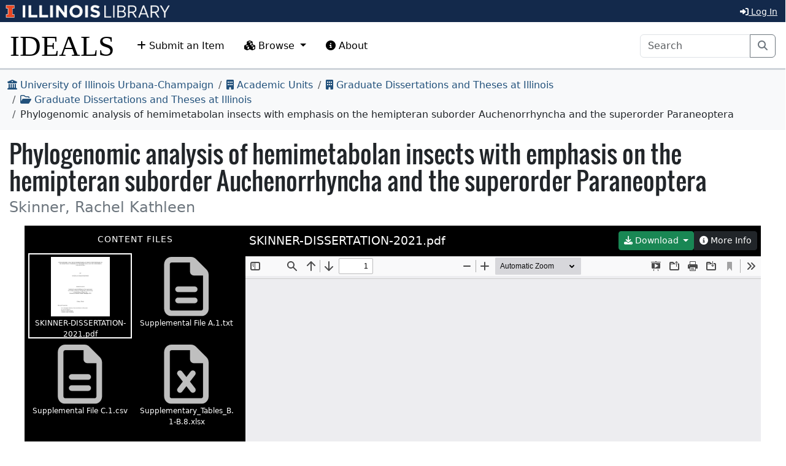

--- FILE ---
content_type: text/html; charset=utf-8
request_url: https://www.ideals.illinois.edu/items/121056
body_size: 28709
content:
<!DOCTYPE html>
<html>
<head>
<meta charset='utf-8'>
<meta content='text/html; charset=utf-8' http-equiv='Content-Type'>
<meta content='True' name='HandheldFriendly'>
<meta content='width=device-width,initial-scale=1.0,shrink-to-fit=no' name='viewport'>
<meta content='IE=edge' http-equiv='X-UA-Compatible'>
<meta content='IDEALS' name='Generator'>
<title>
Phylogenomic analysis of hemimetabolan insects with emphasis on the hemipteran suborder Auchenorrhyncha and the superorder Paraneoptera
|
IDEALS
</title>
<link rel="icon" type="image/png" sizes="16x16" href="https://ideals-main.s3.us-east-2.amazonaws.com/institutions/uiuc/theme/favicons/favicon-16x16.png">
<link rel="icon" type="image/png" sizes="32x32" href="https://ideals-main.s3.us-east-2.amazonaws.com/institutions/uiuc/theme/favicons/favicon-32x32.png">
<link rel="icon" type="image/png" sizes="48x48" href="https://ideals-main.s3.us-east-2.amazonaws.com/institutions/uiuc/theme/favicons/favicon-48x48.png">
<link rel="icon" type="image/png" sizes="192x192" href="https://ideals-main.s3.us-east-2.amazonaws.com/institutions/uiuc/theme/favicons/favicon-192x192.png">
<link rel="apple-touch-icon" type="image/png" sizes="167x167" href="https://ideals-main.s3.us-east-2.amazonaws.com/institutions/uiuc/theme/favicons/favicon-167x167.png">
<link rel="apple-touch-icon" type="image/png" sizes="180x180" href="https://ideals-main.s3.us-east-2.amazonaws.com/institutions/uiuc/theme/favicons/favicon-180x180.png">

<link rel="stylesheet" href="/assets/scoped/application_scoped-e855f3c36cc25c31429222910a913a396e98965d4af9b09251b615aa4e4a2564.css" media="all" />
<link href='/custom-styles' rel='stylesheet'>
<script src="/assets/application-03f4f9df4dae4a6eead21fa957b0adfe0f74b46001cf2275576bba1f298c9cbd.js"></script>
<meta name="csrf-param" content="authenticity_token" />
<meta name="csrf-token" content="FT5lT4dpQnz5cK_-0KYTVZBopTSaOrFMqDJAOCHHiYuNmju8ydXSLzeFVKO-JvFvTwkZgPPqbEJKYrd9b-n-6Q" />

<meta name="dc.title" content="Phylogenomic analysis of hemimetabolan insects with emphasis on the hemipteran suborder Auchenorrhyncha and the superorder Paraneoptera"><meta name="dc.creator" content="Skinner, Rachel Kathleen"><meta name="dc.date.issued" content="2021-06-25"><meta name="dc.contributor.advisor" content="Dietrich, Christopher"><meta name="dc.contributor.committeeChair" content="Dietrich, Christopher"><meta name="dc.contributor.committeeMember" content="Johnson, Kevin"><meta name="dc.contributor.committeeMember" content="Suarez, Andrew"><meta name="dc.contributor.committeeMember" content="Whitfield, James"><meta name="thesis.degree.department" content="Entomology"><meta name="thesis.degree.discipline" content="Entomology"><meta name="thesis.degree.grantor" content="University of Illinois at Urbana-Champaign"><meta name="thesis.degree.name" content="Ph.D."><meta name="thesis.degree.level" content="Dissertation"><meta name="dc.date.accessioned" content="2022-01-12T22:34:48Z"><meta name="dc.subject" content="phylogenomics"><meta name="dc.subject" content="insects"><meta name="dc.subject" content="Hemiptera"><meta name="dc.subject" content="phylogenetics"><meta name="dc.description.abstract" content="Insects are the among the most diverse groups of organisms on the planet and understanding the factors contributing to their evolution has long been a goal of systematic entomology. However, despite efforts to reconstruct their evolutionary history using morphological and molecular Sanger sequencing data, many relationships in the insect tree of life remained uncertain, leading researchers to seek additional sources of phylogenetic information. The past two decades have seen an extraordinary expansion in the availability of genome-scale data from non-model organisms including insects due to increasing availability and affordability of high-throughput sequencing methods. One result of this expansion has been the incorporation of genomic and transcriptomic sequence data in phylogenetic analyses of many insect groups. These phylogenomic data sets were anticipated to resolve the remaining questions concerning insect relationships in the tree of life, although the reality has been more complicated. As data sets have increased in size, so too have the potential sources of incongruence between gene trees and the species tree that must be accounted for during phylogenetic inference.
This thesis uses high-throughput sequencing to reconstruct evolutionary relationships of the hemimetabolan super order Paraneoptera (including Thysanoptera, Hemiptera, and Psocodea) and the hemipteran suborder Auchenorrhyncha, which have been hotly debated in the scientific literature due to differences in placement of large and small clades across analyses using different data types. Relationships between and within the auchenorrhynchan superfamilies were investigated using transcriptome and genome sequencing of preserved specimens, resulting in the highest taxonomic representation of any previous study of this group (Chapters 2 and 3). Chapter 2 identifies areas of poor support and explores the role of GC compositional heterogeneity on phylogenetic analyses of Auchenorrhyncha. Chapter 3 expands the taxonomic sampling of Chapter 2, resulting in increased support for the relationships of the auchenorrhynchan superfamilies. Chapter 3 again explores the relationship of GC content heterogeneity to auchenorrhynchan relationships and identifies regions of the tree which may be difficult to resolve due to ancient rapid radiations. Chapter 4 reinvestigates the results of a previous study of the Paraneoptera in which conflicting results between different analyses of the same phylogenomic data suggested that the unexpected placement of Psocodea sister to Holometabola in a maximum likelihood analysis was not robust. I have performed additional analyses of these data to identify putative sources of incongruence between analyses and identified incomplete lineages sorting and rate heterogeneity between lineages as putative sources of phylogenomic conflict in this group. The results of this thesis expand our knowledge of insect evolution and contribute to the growing body of knowledge concerning sources of conflict in phylogenomic analyses."><meta name="dc.date.submitted" content="2021-08"><meta name="dc.type" content="Thesis"><meta name="dc.identifier.uri" content="http://hdl.handle.net/2142/113130"><meta name="dc.rights" content="Copyright 2021 Rachel Skinner"><meta name="citation_public_url" content="https://hdl.handle.net/2142/113130">
<meta name="citation_pdf_url" content="https://www.ideals.illinois.edu/items/121056/bitstreams/396988/data.pdf">
<meta name="citation_title" content="Phylogenomic analysis of hemimetabolan insects with emphasis on the hemipteran suborder Auchenorrhyncha and the superorder Paraneoptera">
<meta name="citation_author" content="Skinner, Rachel Kathleen">
<meta name="citation_publication_date" content="2021-06-25">
<meta name="citation_dissertation_institution" content="University of Illinois at Urbana-Champaign">
<meta name="citation_dissertation_name" content="Ph.D.">
<meta name="citation_online_date" content="2022-01-12T22:34:48Z">
<meta name="citation_keywords" content="phylogenomics">
<meta name="citation_keywords" content="insects">
<meta name="citation_keywords" content="Hemiptera">
<meta name="citation_keywords" content="phylogenetics">
<meta name="citation_online_date" content="2021-08">
<meta name="citation_public_url" content="http://hdl.handle.net/2142/113130">

</head>
<body data-nav='' id='show_item'>
<div class='container-fluid'>
<div class='toast-container position-fixed' style='position: absolute; top: 0; right: 0; z-index: 1000'>
</div>


<header>
<div>
<h1 class='sr-only'>University of Illinois Urbana-Champaign</h1>
<div class='d-flex justify-content-between'>
<div class='responsive-header-images'>
<a href='https://illinois.edu/'>
<img class="imark banner-image-uiuc" alt="University of Illinois I-Mark" src="/assets/library_wordmark_horizontal_1-b965c05fef1979c62eb91d7a03c3e052b29c49e48b4ede31ac639e40044afef3.png" />
</a>
<a href='https://www.library.illinois.edu'>
<img class="col-xs-12 uiuc banner-image-university" alt="University" src="/assets/library_wordmark_horizontal_2-f2a035d9ba7679551d7166d05b6cff26c92120e42b6fa18935c156744f0d8aa5.png" />
</a>
<a href='https://www.library.illinois.edu'>
<img class="col-xs-12 uiuc banner-image-library" alt="Library" src="/assets/library_wordmark_horizontal_3-a9e5b86fe1700833f27232f577c9395cfb312b21acd262c2397908c9d85faba7.png" />
</a>
</div>
<div class='user-menus'>
<button class='btn btn-sm btn-link' data-bs-target='#login-modal' data-bs-toggle='modal' type='button'>
<i class='fa fa-sign-in-alt'></i>
Log In
</button>
</div>
</div>
</div>

<nav class='navbar navbar-expand-lg'>
<div class='container-fluid'>
<a class="navbar-brand" href="/">IDEALS</a>
<button aria-controls='navbar-supported-content' aria-expanded='false' aria-label='Toggle navigation' class='navbar-toggler' data-bs-target='#navbar-supported-content' data-bs-toggle='collapse' type='button'>
<span class='navbar-toggler-icon'></span>
</button>
<div class='collapse navbar-collapse' id='navbar-supported-content'>
<ul class='navbar-nav me-auto mb-2 mb-lg-0'>
<li class='nav-item' id='deposit-nav'>
<a class="nav-link" href="/submit"><i class='fa fa-plus'></i>
Submit an Item
</a></li>
<li class='nav-item dropdown' id='browse-nav'>
<a class='nav-link dropdown-toggle' data-bs-toggle='dropdown' href='#' role='button'>
<i class='fa fa-cubes'></i>
Browse
</a>
<ul class='dropdown-menu'>
<li><a class="dropdown-item" href="/units">Academic Units and Collections</a></li>
<li><a class="dropdown-item" href="/recent-items">Most Recent Items</a></li>
<li>
<hr class='dropdown-divider'>
<li><a class="dropdown-item" href="/search?prebuilt_search_id=1&amp;sort=d_element_dc_date_issued&amp;direction=desc">Items By Publication Date</a></li>
</li>
<li>
<hr class='dropdown-divider'>
<li><a class="dropdown-item" href="/index-pages/1">Author &amp; Contributor Index</a></li>
<li><a class="dropdown-item" href="/index-pages/4">Director of Research (if dissertation) or Advisor (if thesis)</a></li>
<li><a class="dropdown-item" href="/index-pages/3">Sponsor(s)/Grant Number(s)</a></li>
</li>
</ul>
</li>
<li class='nav-item' id='policies-nav'>
<a class="nav-link" href="https://guides.library.illinois.edu/ideals"><i class="fa fa-info-circle"></i>
About
</a></li>
</ul>
<form role="search" action="/search" accept-charset="UTF-8" method="get"><div class='input-group'>
<input aria-label='Search' class='form-control' name='q' placeholder='Search' type='search'>
<button class='btn btn-outline-secondary me-3' type='submit'>
<i class='fa fa-search'></i>
<span class='sr-only'>Search</span>
</button>
</div>
</form>
</div>
</div>
</nav>
</header>

<div class='page-content'>

<nav aria-label="breadcrumb"><ol class="breadcrumb "><li class="breadcrumb-item"><a href="/institutions/uiuc"><i class="fa fa-university"></i> University of Illinois Urbana-Champaign</a></li><li class="breadcrumb-item"><a href="/units"><i class="fa fa-building"></i> Academic Units</a></li><li class="breadcrumb-item"><a href="/units/68"><i class="fa fa-building"></i> Graduate Dissertations and Theses at Illinois</a></li><li class="breadcrumb-item"><a href="/collections/204"><i class="far fa-folder-open"></i> Graduate Dissertations and Theses at Illinois</a></li><li class="breadcrumb-item"><i class="file-pdf"></i> Phylogenomic analysis of hemimetabolan insects with emphasis on the hemipteran suborder Auchenorrhyncha and the superorder Paraneoptera</li></ol></nav>
<script async src="https://www.googletagmanager.com/gtag/js?id=G-WJ31KCQJ2G"></script>
      <script>
        window.dataLayer = window.dataLayer || [];
        function gtag(){dataLayer.push(arguments);}
        gtag('js', new Date());
        gtag('config', 'G-WJ31KCQJ2G');
      </script>
<input type="hidden" name="item_id" id="item_id" value="121056" autocomplete="off" />
<div class='btn-group float-end' role='group'>
</div>
<div aria-hidden='true' aria-labelledby='withdraw-modal-modal-label' class='modal fade' id='withdraw-modal' tabindex='-1'>
<div class='modal-dialog modal-dialog-scrollable modal-dialog-centered ' role='document'>
<div class='modal-content'>
<div class='modal-header'>
<h4 class='modal-title' id='withdraw-modal-modal-label'>
Withdraw
</h4>
<button aria-label='Close' class='btn-close' data-bs-dismiss='modal' type='button'></button>
</div>
<div class='modal-body'>
<div class='d-flex justify-content-center'>
<div class="d-flex justify-content-center align-items-center" style="height: 100%">
      <div class="spinner-border text-secondary" role="status">
        <span class="sr-only">Loading&hellip;</span>
      </div>
    </div>
</div>
</div>
</div>
</div>
</div>


<h1>Phylogenomic analysis of hemimetabolan insects with emphasis on the hemipteran suborder Auchenorrhyncha and the superorder Paraneoptera</h1>
<h4 class='creators'>Skinner, Rachel Kathleen</h4>
<div class='mb-3'></div>
<div id='file-navigator'>
<div class="d-flex justify-content-center align-items-center" style="height: 100%">
      <div class="spinner-border text-secondary" role="status">
        <span class="sr-only">Loading&hellip;</span>
      </div>
    </div>
</div>
<h2 class='mt-5'>Permalink</h2>
<p class='permalink'>
https://hdl.handle.net/2142/113130
<button class='btn btn-light btn-sm copy'>
<i class='fas fa-paste'></i>
Copy
</button>
</p>
<h2 class='mt-5'>
Description
</h2>
<dl class="metadata"><dt>Title</dt><dd>Phylogenomic analysis of hemimetabolan insects with emphasis on the hemipteran suborder Auchenorrhyncha and the superorder Paraneoptera</dd><dt>Author(s)</dt><dd>Skinner, Rachel Kathleen</dd><dt>Issue Date</dt><dd>2021-06-25</dd><dt>Director of Research (if dissertation) or Advisor (if thesis)</dt><dd>Dietrich, Christopher</dd><dt>Doctoral Committee Chair(s)</dt><dd>Dietrich, Christopher</dd><dt>Committee Member(s)</dt><dd><ul><li>Johnson, Kevin</li><li>Suarez, Andrew</li><li>Whitfield, James</li></ul></dd><dt>Department of Study</dt><dd>Entomology</dd><dt>Discipline</dt><dd>Entomology</dd><dt>Degree Granting Institution</dt><dd>University of Illinois at Urbana-Champaign</dd><dt>Degree Name</dt><dd>Ph.D.</dd><dt>Degree Level</dt><dd>Dissertation</dd><dt>Date of Ingest</dt><dd>2022-01-12T22:34:48Z</dd><dt>Keyword(s)</dt><dd><ul><li>phylogenomics</li><li>insects</li><li>Hemiptera</li><li>phylogenetics</li></ul></dd><dt>Abstract</dt><dd>Insects are the among the most diverse groups of organisms on the planet and understanding the factors contributing to their evolution has long been a goal of systematic entomology. However, despite efforts to reconstruct their evolutionary history using morphological and molecular Sanger sequencing data, many relationships in the insect tree of life remained uncertain, leading researchers to seek additional sources of phylogenetic information. The past two decades have seen an extraordinary expansion in the availability of genome-scale data from non-model organisms including insects due to increasing availability and affordability of high-throughput sequencing methods. One result of this expansion has been the incorporation of genomic and transcriptomic sequence data in phylogenetic analyses of many insect groups. These phylogenomic data sets were anticipated to resolve the remaining questions concerning insect relationships in the tree of life, although the reality has been more complicated. As data sets have increased in size, so too have the potential sources of incongruence between gene trees and the species tree that must be accounted for during phylogenetic inference.
This thesis uses high-throughput sequencing to reconstruct evolutionary relationships of the hemimetabolan super order Paraneoptera (including Thysanoptera, Hemiptera, and Psocodea) and the hemipteran suborder Auchenorrhyncha, which have been hotly debated in the scientific literature due to differences in placement of large and small clades across analyses using different data types. Relationships between and within the auchenorrhynchan superfamilies were investigated using transcriptome and genome sequencing of preserved specimens, resulting in the highest taxonomic representation of any previous study of this group (Chapters 2 and 3). Chapter 2 identifies areas of poor support and explores the role of GC compositional heterogeneity on phylogenetic analyses of Auchenorrhyncha. Chapter 3 expands the taxonomic sampling of Chapter 2, resulting in increased support for the relationships of the auchenorrhynchan superfamilies. Chapter 3 again explores the relationship of GC content heterogeneity to auchenorrhynchan relationships and identifies regions of the tree which may be difficult to resolve due to ancient rapid radiations. Chapter 4 reinvestigates the results of a previous study of the Paraneoptera in which conflicting results between different analyses of the same phylogenomic data suggested that the unexpected placement of Psocodea sister to Holometabola in a maximum likelihood analysis was not robust. I have performed additional analyses of these data to identify putative sources of incongruence between analyses and identified incomplete lineages sorting and rate heterogeneity between lineages as putative sources of phylogenomic conflict in this group. The results of this thesis expand our knowledge of insect evolution and contribute to the growing body of knowledge concerning sources of conflict in phylogenomic analyses.</dd><dt>Graduation Semester</dt><dd>2021-08</dd><dt>Type of Resource</dt><dd>Thesis</dd><dt>Permalink</dt><dd>http://hdl.handle.net/2142/113130</dd><dt>Copyright and License Information</dt><dd>Copyright 2021 Rachel Skinner</dd></dl>

<h2 class='mt-5'>
Owning Collections
</h2>
<div class="d-flex resource-list mb-3"><div class="flex-shrink-0 icon-thumbnail"><a href="https://www.ideals.illinois.edu/collections/204"><i class="far fa-folder-open"></i></a></div><div class="flex-grow-1 ms-3"><h5 class="mt-0 mb-0"><a href="https://www.ideals.illinois.edu/collections/204">Graduate Dissertations and Theses at Illinois</a> <span class="badge text-bg-primary">PRIMARY</span></h5>Graduate Theses and Dissertations at Illinois</div></div><div class="d-flex resource-list mb-3"><div class="flex-shrink-0 icon-thumbnail"><a href="https://www.ideals.illinois.edu/collections/742"><i class="far fa-folder-open"></i></a></div><div class="flex-grow-1 ms-3"><h5 class="mt-0 mb-0"><a href="https://www.ideals.illinois.edu/collections/742">Dissertations and Theses - Entomology</a></h5></div></div><div class="d-flex resource-list mb-3"><div class="flex-shrink-0 icon-thumbnail"><a href="https://www.ideals.illinois.edu/collections/814"><i class="far fa-folder-open"></i></a></div><div class="flex-grow-1 ms-3"><h5 class="mt-0 mb-0"><a href="https://www.ideals.illinois.edu/collections/814">Dissertations and Theses - Prairie Research Institute</a></h5>Dissertations and Theses by Institute staff or students advised by Institute staff</div></div><div class="d-flex resource-list mb-3"><div class="flex-shrink-0 icon-thumbnail"><a href="https://www.ideals.illinois.edu/collections/1691"><i class="far fa-folder-open"></i></a></div><div class="flex-grow-1 ms-3"><h5 class="mt-0 mb-0"><a href="https://www.ideals.illinois.edu/collections/1691">Theses and Dissertations -- Illinois Natural History Survey</a></h5>Dissertations and theses authored by INHS staff or advised by INHS staff.</div></div>






<div aria-hidden='true' aria-labelledby='manage-item-files-modal-modal-label' class='modal fade' id='manage-item-files-modal' tabindex='-1'>
<div class='modal-dialog modal-dialog-scrollable modal-dialog-centered modal-lg' role='document'>
<div class='modal-content'>
<div class='modal-header'>
<h4 class='modal-title' id='manage-item-files-modal-modal-label'>
Manage Files
</h4>
<button aria-label='Close' class='btn-close' data-bs-dismiss='modal' type='button'></button>
</div>
<div class='modal-body'>
<div class='d-flex justify-content-center'>
<div class="d-flex justify-content-center align-items-center" style="height: 100%">
      <div class="spinner-border text-secondary" role="status">
        <span class="sr-only">Loading&hellip;</span>
      </div>
    </div>
</div>
</div>
</div>
</div>
</div>

<div aria-hidden='true' aria-labelledby='edit-item-membership-modal-modal-label' class='modal fade' id='edit-item-membership-modal' tabindex='-1'>
<div class='modal-dialog modal-dialog-scrollable modal-dialog-centered modal-xl' role='document'>
<div class='modal-content'>
<div class='modal-header'>
<h4 class='modal-title' id='edit-item-membership-modal-modal-label'>
Edit Collection Membership
</h4>
<button aria-label='Close' class='btn-close' data-bs-dismiss='modal' type='button'></button>
</div>
<div class='modal-body'>
<div class='d-flex justify-content-center'>
<div class="d-flex justify-content-center align-items-center" style="height: 100%">
      <div class="spinner-border text-secondary" role="status">
        <span class="sr-only">Loading&hellip;</span>
      </div>
    </div>
</div>
</div>
</div>
</div>
</div>

<div aria-hidden='true' aria-labelledby='edit-item-metadata-modal-modal-label' class='modal fade' id='edit-item-metadata-modal' tabindex='-1'>
<div class='modal-dialog modal-dialog-scrollable modal-dialog-centered modal-xl' role='document'>
<div class='modal-content'>
<div class='modal-header'>
<h4 class='modal-title' id='edit-item-metadata-modal-modal-label'>
Edit Metadata
</h4>
<button aria-label='Close' class='btn-close' data-bs-dismiss='modal' type='button'></button>
</div>
<div class='modal-body'>
<div class='d-flex justify-content-center'>
<div class="d-flex justify-content-center align-items-center" style="height: 100%">
      <div class="spinner-border text-secondary" role="status">
        <span class="sr-only">Loading&hellip;</span>
      </div>
    </div>
</div>
</div>
</div>
</div>
</div>

<div aria-hidden='true' aria-labelledby='edit-item-properties-modal-modal-label' class='modal fade' id='edit-item-properties-modal' tabindex='-1'>
<div class='modal-dialog modal-dialog-scrollable modal-dialog-centered ' role='document'>
<div class='modal-content'>
<div class='modal-header'>
<h4 class='modal-title' id='edit-item-properties-modal-modal-label'>
Edit Properties
</h4>
<button aria-label='Close' class='btn-close' data-bs-dismiss='modal' type='button'></button>
</div>
<div class='modal-body'>
<div class='d-flex justify-content-center'>
<div class="d-flex justify-content-center align-items-center" style="height: 100%">
      <div class="spinner-border text-secondary" role="status">
        <span class="sr-only">Loading&hellip;</span>
      </div>
    </div>
</div>
</div>
</div>
</div>
</div>

<div aria-hidden='true' aria-labelledby='edit-item-embargoes-modal-modal-label' class='modal fade' id='edit-item-embargoes-modal' tabindex='-1'>
<div class='modal-dialog modal-dialog-scrollable modal-dialog-centered modal-lg' role='document'>
<div class='modal-content'>
<div class='modal-header'>
<h4 class='modal-title' id='edit-item-embargoes-modal-modal-label'>
Embargoes
</h4>
<button aria-label='Close' class='btn-close' data-bs-dismiss='modal' type='button'></button>
</div>
<div class='modal-body'>
<div class='d-flex justify-content-center'>
<div class="d-flex justify-content-center align-items-center" style="height: 100%">
      <div class="spinner-border text-secondary" role="status">
        <span class="sr-only">Loading&hellip;</span>
      </div>
    </div>
</div>
</div>
</div>
</div>
</div>

<script src="/chart.min.js"></script>

</div>
<div class='clearfix'></div>
<footer role='contentinfo'>
<div class='contact-area'>
<div class='text-center'>
<a role="button" data-bs-toggle="collapse" aria-expanded="false" aria-controls="contact-form" href="#contact-form">Contact us</a>
for questions and to provide feedback.
</div>
<div class='collapse mt-3' id='contact-form'>
<div class='alert' id='contact-form-alert' style='display: none'></div>
<form action="/contact?method=post" accept-charset="UTF-8" method="post"><input type="hidden" name="authenticity_token" value="O3YMkPtClwW2tshbtgCB0VVNCwHsgl6n8VSOgGbszAm4WhPyVYDkPd2rQaprmvPL4dSCdXflb7dmC73CO8IPvA" autocomplete="off" /><input type="hidden" name="page_url" id="page_url" value="https://www.ideals.illinois.edu/items/121056" autocomplete="off" />
<div class='row'>
<div class='col-sm-6'>
<div class='mb-3'>
<label class="form-label" for="name">Your Name (optional)</label>
<input type="text" name="name" id="name" class="form-control" />
</div>
<div class='mb-3'>
<label class="form-label" for="email">Your Email (optional)</label>
<input type="text" name="email" id="email" class="form-control" />
</div>
</div>
<div class='col-sm-6'>
<div class='mb-3'>
<label class="form-label" for="comment">Your Comment</label>
<textarea name="comment" id="comment" rows="5" class="form-control">
</textarea>
</div>
</div>
<div class='mb-3'>
<label class="col-sm-3 col-form-label" for="answer">What is 8 &plus; 4?</label>
<input type="text" name="honey_email" id="honey_email" placeholder="Leave this field blank." style="display: none" /><input type="text" name="answer" id="answer" class="form-control" /><input type="hidden" name="correct_answer_hash" id="correct_answer_hash" value="1fc1351eb52df90246732b9ca3985f7d" autocomplete="off" />
</div>
</div>
<div class='mb-3'>
<input type="submit" name="commit" value="Submit" class="btn btn-primary" data-disable-with="Submit" />
</div>
</form></div>

</div>
<div class='info-area'>
<a href="https://illinois.edu"><img alt="Institution Logo" src="https://ideals-main.s3.us-east-2.amazonaws.com/institutions/uiuc/theme/footer.png" />
</a><div class='footer-copyright text-center mt-3'>
© 2023 University of Illinois Board of Trustees
</div>
</div>
</footer>

</div>
<div class='modal' id='login-modal' tabindex='-1'>
<div class='modal-dialog modal-dialog-centered modal-md'>
<div class='modal-content'>
<div class='modal-header'>
<h5 class='modal-title' id='login-modal-label'>Log In</h5>
<button aria-label='Close' class='btn-close' data-bs-dismiss='modal' type='button'></button>
</div>
<div class='modal-body'>
<div class='carousel slide' data-bs-interval='9999999999' data-bs-ride='carousel' data-bs-touch='false' id='login-carousel'>
<div class='carousel-inner'>
<div class='carousel-item uiuc active'>
<div class='text-center'>
<form class="button_to" method="post" action="/auth/saml"><button class="btn btn-primary p-4" type="submit"><img style="height: 2em" alt="University of Illinois Logo" src="/assets/library_wordmark_horizontal_1-b965c05fef1979c62eb91d7a03c3e052b29c49e48b4ede31ac639e40044afef3.png" />
<i class='fa fa-sign-in-alt'></i>
&nbsp;Log in with Illinois NetID
</button><input type="hidden" name="authenticity_token" value="oCmGbS-9NLie7dFfGuWlQPt-0nCBEgWo0cTFArkLdUW_PO0nzmu0eBBN3V6Lo6Yon4V3fY_ocCEk4beITJDhlw" autocomplete="off" /></form><p class='mt-4'>
<a data-bs-slide='next' data-bs-target='#login-carousel' href='#'>
I don't have an Illinois NetID
</a>
</p>
</div>

</div>
<div class='carousel-item local-credential p-1'>
<div class='alert alert-light'>
<i class="fa fa-info-circle"></i>
Use this login method if you
<strong>don't</strong>
have an
<code>@illinois.edu</code>
email address.
<a data-bs-slide='prev' data-bs-target='#login-carousel' href='#'>
(Oops, I do have one)
</a>
</div>
<div class='alert alert-light'>
<i class="fa fa-info-circle"></i>
IDEALS migrated to a new platform on June 23, 2022. If you created
your account prior to this date, you will have to reset your password
using the forgot-password link below.
</div>
<div class='alert alert-danger login-status'></div>
<form action="/auth/identity/callback" accept-charset="UTF-8" method="post"><input type="hidden" name="authenticity_token" value="j5tyyDVuS6Mfm6U5YBVRtTB_bnpSl4NitsaQwcR-_sGZFqLVQkVyzN47e026b9s_zJ8h9rq-nZYsVDAdTl7JqA" autocomplete="off" /><div class='mb-3 row'>
<label class='col-sm-4 col-form-label' for='auth_key'>Email</label>
<div class='col-sm-8'>
<input type="email" name="auth_key" id="auth_key" class="form-control" />
</div>
</div>
<div class='mb-3 row'>
<label class='col-sm-4 col-form-label' for='password'>Password</label>
<div class='col-sm-8'>
<input type="password" name="password" id="password" class="form-control" />
<a href="/reset-password">(I forgot my password)</a>
</div>
</div>
<button class='btn btn-primary me-3' type='submit'>
<i class='fa fa-sign-in-alt'></i>
&nbsp;Log In
</button>
</form>
</div>
</div>
</div>

</div>
</div>
</div>
</div>

<input type="hidden" name="root_url" id="root_url" value="https://www.ideals.illinois.edu" autocomplete="off" />
<input type="hidden" name="root_path" id="root_path" value="/" autocomplete="off" />
<input type="hidden" name="csrf_token" id="csrf_token" autocomplete="off" />
<input type="hidden" name="institution_key" id="institution_key" value="uiuc" autocomplete="off" />
</body>
</html>


--- FILE ---
content_type: text/html; charset=utf-8
request_url: https://www.ideals.illinois.edu/items/121056/file-navigator
body_size: 7245
content:
<div id='file-navigator-thumbnail-column'>
<div id='file-navigator-thumbnail-content'>
<div class='section-heading'>
Content Files
</div>
<div class='thumbnail' data-bitstream-id='396988' data-filename='SKINNER-DISSERTATION-2021.pdf' data-item-id='121056' data-primary='true' tabindex='0' title='SKINNER-DISSERTATION-2021.pdf'>
<img data-svg="false" title="SKINNER-DISSERTATION-2021.pdf" src="https://ideals-main.s3.us-east-2.amazonaws.com/institutions/uiuc/derivatives/396988/square/512/default.jpg?X-Amz-Algorithm=AWS4-HMAC-SHA256&amp;X-Amz-Credential=ASIA2QF2JYIZ5HMHGLYH%2F20260120%2Fus-east-2%2Fs3%2Faws4_request&amp;X-Amz-Date=20260120T042229Z&amp;X-Amz-Expires=3600&amp;X-Amz-Security-Token=IQoJb3JpZ2luX2VjENj%2F%2F%2F%2F%2F%2F%2F%2F%2F%2FwEaCXVzLWVhc3QtMiJHMEUCICr6XwDVBKlLlaT7f0SYwa7LmXbfAUSrIfbQNqs8bOiBAiEAzcm6UlxdTmx02Xzlwqtes57skbQ4yAeoElt8bCUOARgqxwUIof%2F%2F%2F%2F%2F%2F%2F%2F%2F%2FARAAGgw3MjE5NDUyMTU1MzkiDDpO3tZL0Vyr2%2FbJBSqbBepc6eQpX%2B9SkM%2BpRmNzLaINvhyLU%2FjrglLS2xupZAAL0twkIJoRbekqgl6%2FnfU0pDmG6Kq9GoCiAv%2Bkzgx9UKQ%2FOKlb9Tr%2Bd1tPIlBswJkjAB4rXjtHe8fKDXUvjUBq14RcWfYojByGyZ27dcpIpjAGM5z8Fv1JVIQpk4EwUBChCNfgJa6O5RUi7mdopVogecrjzTKgH2cgdcoUuhOySJjuJcy%2B4dYk4KA7a3wJ0QGlGZnJVXy3bN5Yuvo4fQdKKb1mKf7LPxVv4THmzRH0esTOph%2BQaoRnz3HjoGYIxLukYHdxw2DCKPiFvS8gS6EUxn3RpMW0vO%2FZh1keikeCvuIABWZ%2BkFyVHPOEJZjnXWXZl%2BQwmdTysoyRlEKBRBdZOzJwDl%2BTy4ufem85jikj0QiNPNuM5xZuWzd4y%2BAAZCO2tLlXr5L71CxYEL0rGtxdWvy2LBg7VcYEbLaX4zsqhIGexd8ynIBT4VUYFHW2Vrg0XLiKGj%2FnEwx4nPV81RtcjsW9ngXK3Dm%2FuFewLWFdfTRig4UXBdGqXoXMqI6k7RON8I66z7Z1u27BzN6Swr7FFRmTmajSIWDAcMV8ZkRNxxMStWLvBTGn0tNjoQSOQU36i32iQX0S5j4wZWSC5E1OfGWSznxVFpRfRaadsDgy3QlQSf2wY5YeTlihBY6ByyMd8pty%2FmEamQd6dmlkxYnGhHVL2fwi2Aq2BpGk6qgWIo7eDewcYP5XnAOkeqCkWTFOb9UI5J9nuKy%2Bhl26iJ7it4%2FKDmfqPUlX052z71Und3QDg1E6wlaBWjvjI28udeRaRkHZI5Ip6DJDrKftFLWHCh1%2FwYLvT3EG0FiD0lZ7cWDy2jWtU53iNbjC5qLwdBEOajF6N%2Fnq3WG9po8wg4W7ywY6sQERViPhHBah7ixr93yMIzSYObCzMDjh3p6SnmZn2F5CJl3USMtXI9B%2Bp%2BJg6p855ydY0f3y%2B2BGwy8DIqA%2BDh21QkZqA0wiR10JXw9%2BIStDAkFdlyt1ovmDOxDfRBv1qJxvKZIlisGkuAR0ez%2B%2B4f%2BFUE35h0d075dC%2FwL9i1SS7MwZ9a2JtKEXzb%2BNxV4ZVPqtaPN0o1bb8xgFCRePXL%2BqERfw0AaTnzZ1drlXpW0G43c%3D&amp;X-Amz-SignedHeaders=host&amp;X-Amz-Signature=5908fd84c22a4fdbe5c3cbb4c8c667803bdcbcd39bf4a47dea9643272eff327d" />
SKINNER-DISSERTATION-2021.pdf
</div>
<div class='thumbnail' data-bitstream-id='396989' data-filename='Supplemental File A.1.txt' data-item-id='121056' data-primary='false' tabindex='1' title='Supplemental File A.1.txt'>
<img data-svg="true" title="Supplemental File A.1.txt" src="/assets/fontawesome/white/file-lines-f76b32fb7335700eb5611609e946099920c06d0bad73faeb8352f528ea754ef1.svg" />
Supplemental File A.1.txt
</div>
<div class='thumbnail' data-bitstream-id='396990' data-filename='Supplemental File C.1.csv' data-item-id='121056' data-primary='false' tabindex='2' title='Supplemental File C.1.csv'>
<img data-svg="true" title="Supplemental File C.1.csv" src="/assets/fontawesome/white/file-lines-f76b32fb7335700eb5611609e946099920c06d0bad73faeb8352f528ea754ef1.svg" />
Supplemental File C.1.csv
</div>
<div class='thumbnail' data-bitstream-id='396991' data-filename='Supplementary_Tables_B.1-B.8.xlsx' data-item-id='121056' data-primary='false' tabindex='3' title='Supplementary_Tables_B.1-B.8.xlsx'>
<img data-svg="true" title="Supplementary_Tables_B.1-B.8.xlsx" src="/assets/fontawesome/white/file-excel-66f855d396369a9f37782562d05f99833d4c80ad8a715e198b21ea7e4bde7d2e.svg" />
Supplementary_Tables_B.1-B.8.xlsx
</div>
</div>
<div id='file-navigator-thumbnail-column-footer'>
<div class='btn-group dropup' role='group'>
<button aria-expanded='false' aria-haspopup='true' class='btn btn-dark btn-sm dropdown-toggle' data-bs-toggle='dropdown' id='download-options' type='button'>
<i class="fa fa-download"></i>
Download Options
</button>
<div aria-labelledby='download-options' class='dropdown-menu'>
<button class='dropdown-item download-all-files' data-bs-target='#download-all-files-modal' data-bs-toggle='modal' data-item-id='121056' role='button'>
<i class="fa fa-download"></i>
Download All Files
</button>
<button class='dropdown-item download-counts' data-bs-target='#download-counts-modal' data-bs-toggle='modal' data-item-id='121056' role='button'>
<i class='fa fa-chart-bar'></i>
Download Counts&hellip;
</button>
</div>
</div>
</div>
</div>
<div id='file-navigator-viewer-column'>
<div class="d-flex justify-content-center align-items-center" style="height: 100%">
      <div class="spinner-border text-secondary" role="status">
        <span class="sr-only">Loading&hellip;</span>
      </div>
    </div>
</div>
<div aria-hidden='true' aria-labelledby='download-all-files-modal-modal-label' class='modal fade' id='download-all-files-modal' tabindex='-1'>
<div class='modal-dialog modal-dialog-scrollable modal-dialog-centered ' role='document'>
<div class='modal-content'>
<div class='modal-header'>
<h4 class='modal-title' id='download-all-files-modal-modal-label'>
Download Files
</h4>
<button aria-label='Close' class='btn-close' data-bs-dismiss='modal' type='button'></button>
</div>
<div class='modal-body'>
<div class='d-flex justify-content-center'>
<div class="d-flex justify-content-center align-items-center" style="height: 100%">
      <div class="spinner-border text-secondary" role="status">
        <span class="sr-only">Loading&hellip;</span>
      </div>
    </div>
</div>
</div>
</div>
</div>
</div>

<div aria-hidden='true' aria-labelledby='download-counts-modal-modal-label' class='modal fade' id='download-counts-modal' tabindex='-1'>
<div class='modal-dialog modal-dialog-scrollable modal-dialog-centered modal-lg' role='document'>
<div class='modal-content'>
<div class='modal-header'>
<h4 class='modal-title' id='download-counts-modal-modal-label'>
Download Counts (All Files)
</h4>
<button aria-label='Close' class='btn-close' data-bs-dismiss='modal' type='button'></button>
</div>
<div class='modal-body'>
<div class='d-flex justify-content-center'>
<div class="d-flex justify-content-center align-items-center" style="height: 100%">
      <div class="spinner-border text-secondary" role="status">
        <span class="sr-only">Loading&hellip;</span>
      </div>
    </div>
</div>
</div>
</div>
</div>
</div>

<div aria-hidden='true' aria-labelledby='edit-bitstream-modal-modal-label' class='modal fade' id='edit-bitstream-modal' tabindex='-1'>
<div class='modal-dialog modal-dialog-scrollable modal-dialog-centered ' role='document'>
<div class='modal-content'>
<div class='modal-header'>
<h4 class='modal-title' id='edit-bitstream-modal-modal-label'>
Edit File
</h4>
<button aria-label='Close' class='btn-close' data-bs-dismiss='modal' type='button'></button>
</div>
<div class='modal-body'>
<div class='d-flex justify-content-center'>
<div class="d-flex justify-content-center align-items-center" style="height: 100%">
      <div class="spinner-border text-secondary" role="status">
        <span class="sr-only">Loading&hellip;</span>
      </div>
    </div>
</div>
</div>
</div>
</div>
</div>



--- FILE ---
content_type: text/html; charset=utf-8
request_url: https://www.ideals.illinois.edu/items/121056/bitstreams/396988/viewer
body_size: 3710
content:
<div id='file-navigator-viewer-header'>
<h4>SKINNER-DISSERTATION-2021.pdf</h4>
<div class='btn-group' role='group'>
<div class='dropdown'>
<button class='btn btn-success btn-sm dropdown-toggle' data-bs-toggle='dropdown' type='button'>
<i class="fa fa-download"></i>
Download
</button>
<div class='dropdown-menu'>
<a class="dropdown-item" href="/items/121056/bitstreams/396988/object"><i class="fa fa-download"></i>
Download File
</a><a class='dropdown-item' data-bitstream-url='https://www.ideals.illinois.edu/items/121056/bitstreams/396988/object' id='copy-link' type='button'>
<i class='fa fa-link'></i>
Copy Link To File
</a>
</div>
</div>
<button class='btn btn-sm btn-dark' id='more-info' type='button'>
<i class="fa fa-info-circle"></i>
More Info
</button>
</div>
</div>
<div id='file-navigator-viewer-content'>
<iframe src="/pdfjs/web/viewer.html?file=https%3A%2F%2Fideals-main.s3.us-east-2.amazonaws.com%2Finstitutions%2Fuiuc%2Fstorage%2F121056%2FSKINNER-DISSERTATION-2021.pdf%3Fresponse-content-disposition%3Dinline%26response-content-type%3Dapplication%252Fpdf%26X-Amz-Algorithm%3DAWS4-HMAC-SHA256%26X-Amz-Credential%3DASIA2QF2JYIZ5HMHGLYH%252F20260120%252Fus-east-2%252Fs3%252Faws4_request%26X-Amz-Date%3D20260120T042229Z%26X-Amz-Expires%3D900%26X-Amz-Security-Token%3DIQoJb3JpZ2luX2VjENj%252F%252F%252F%252F%252F%252F%252F%252F%252F%252FwEaCXVzLWVhc3QtMiJHMEUCICr6XwDVBKlLlaT7f0SYwa7LmXbfAUSrIfbQNqs8bOiBAiEAzcm6UlxdTmx02Xzlwqtes57skbQ4yAeoElt8bCUOARgqxwUIof%252F%252F%252F%252F%252F%252F%252F%252F%252F%252FARAAGgw3MjE5NDUyMTU1MzkiDDpO3tZL0Vyr2%252FbJBSqbBepc6eQpX%252B9SkM%252BpRmNzLaINvhyLU%252FjrglLS2xupZAAL0twkIJoRbekqgl6%252FnfU0pDmG6Kq9GoCiAv%252Bkzgx9UKQ%252FOKlb9Tr%252Bd1tPIlBswJkjAB4rXjtHe8fKDXUvjUBq14RcWfYojByGyZ27dcpIpjAGM5z8Fv1JVIQpk4EwUBChCNfgJa6O5RUi7mdopVogecrjzTKgH2cgdcoUuhOySJjuJcy%252B4dYk4KA7a3wJ0QGlGZnJVXy3bN5Yuvo4fQdKKb1mKf7LPxVv4THmzRH0esTOph%252BQaoRnz3HjoGYIxLukYHdxw2DCKPiFvS8gS6EUxn3RpMW0vO%252FZh1keikeCvuIABWZ%252BkFyVHPOEJZjnXWXZl%252BQwmdTysoyRlEKBRBdZOzJwDl%252BTy4ufem85jikj0QiNPNuM5xZuWzd4y%252BAAZCO2tLlXr5L71CxYEL0rGtxdWvy2LBg7VcYEbLaX4zsqhIGexd8ynIBT4VUYFHW2Vrg0XLiKGj%252FnEwx4nPV81RtcjsW9ngXK3Dm%252FuFewLWFdfTRig4UXBdGqXoXMqI6k7RON8I66z7Z1u27BzN6Swr7FFRmTmajSIWDAcMV8ZkRNxxMStWLvBTGn0tNjoQSOQU36i32iQX0S5j4wZWSC5E1OfGWSznxVFpRfRaadsDgy3QlQSf2wY5YeTlihBY6ByyMd8pty%252FmEamQd6dmlkxYnGhHVL2fwi2Aq2BpGk6qgWIo7eDewcYP5XnAOkeqCkWTFOb9UI5J9nuKy%252Bhl26iJ7it4%252FKDmfqPUlX052z71Und3QDg1E6wlaBWjvjI28udeRaRkHZI5Ip6DJDrKftFLWHCh1%252FwYLvT3EG0FiD0lZ7cWDy2jWtU53iNbjC5qLwdBEOajF6N%252Fnq3WG9po8wg4W7ywY6sQERViPhHBah7ixr93yMIzSYObCzMDjh3p6SnmZn2F5CJl3USMtXI9B%252Bp%252BJg6p855ydY0f3y%252B2BGwy8DIqA%252BDh21QkZqA0wiR10JXw9%252BIStDAkFdlyt1ovmDOxDfRBv1qJxvKZIlisGkuAR0ez%252B%252B4f%252BFUE35h0d075dC%252FwL9i1SS7MwZ9a2JtKEXzb%252BNxV4ZVPqtaPN0o1bb8xgFCRePXL%252BqERfw0AaTnzZ1drlXpW0G43c%253D%26X-Amz-SignedHeaders%3Dhost%26X-Amz-Signature%3Da80d814705e03c095c4755a3aecc7d639ca08e96c91ce0e14608002cb49a091d" id="pdfjs-pdf-viewer" height="100%" width="100%" frameborder="0"></iframe>
<div id='file-navigator-viewer-info'>
<dl>
<dt>Format</dt>
<dd>Portable Document Format</dd>
<dt>Media Type</dt>
<dd>
<code>application/pdf</code>
</dd>
<dt>Size</dt>
<dd>77.3 MB</dd>
<dt>API Resource</dt>
<dd><a href="/items/121056/bitstreams/396988">/items/121056/bitstreams/396988</a></dd>
<dt>Bundle</dt>
<dd>Content</dd>
<dt>Primary</dt>
<dd><span class="badge bg-success">YES</span></dd>
<dt>Downloads</dt>
<dd>31</dd>
</dl>
</div>
</div>
